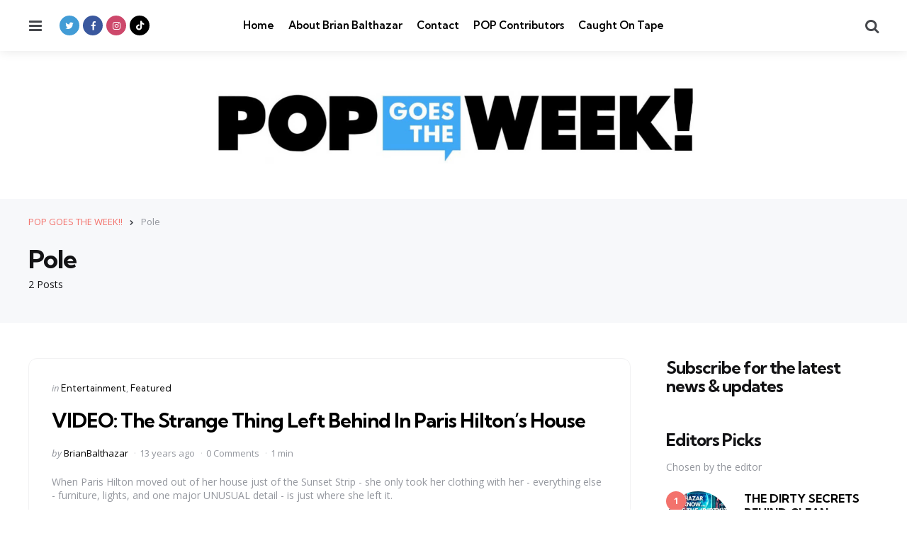

--- FILE ---
content_type: text/html; charset=UTF-8
request_url: https://popgoestheweek.com/tag/pole/
body_size: 11513
content:
<!DOCTYPE html>
<html dir="ltr" lang="en-US" prefix="og: https://ogp.me/ns#">
<head>
<meta charset="UTF-8">
<meta name="viewport" content="width=device-width, initial-scale=1.0">
<link rel="profile" href="http://gmpg.org/xfn/11">

<title>Pole - POP GOES THE WEEK!!</title>
	<style>img:is([sizes="auto" i], [sizes^="auto," i]) { contain-intrinsic-size: 3000px 1500px }</style>
	
		<!-- All in One SEO 4.9.1.1 - aioseo.com -->
	<meta name="robots" content="max-image-preview:large" />
	<link rel="canonical" href="https://popgoestheweek.com/tag/pole/" />
	<meta name="generator" content="All in One SEO (AIOSEO) 4.9.1.1" />
		<script type="application/ld+json" class="aioseo-schema">
			{"@context":"https:\/\/schema.org","@graph":[{"@type":"BreadcrumbList","@id":"https:\/\/popgoestheweek.com\/tag\/pole\/#breadcrumblist","itemListElement":[{"@type":"ListItem","@id":"https:\/\/popgoestheweek.com#listItem","position":1,"name":"Home","item":"https:\/\/popgoestheweek.com","nextItem":{"@type":"ListItem","@id":"https:\/\/popgoestheweek.com\/tag\/pole\/#listItem","name":"Pole"}},{"@type":"ListItem","@id":"https:\/\/popgoestheweek.com\/tag\/pole\/#listItem","position":2,"name":"Pole","previousItem":{"@type":"ListItem","@id":"https:\/\/popgoestheweek.com#listItem","name":"Home"}}]},{"@type":"CollectionPage","@id":"https:\/\/popgoestheweek.com\/tag\/pole\/#collectionpage","url":"https:\/\/popgoestheweek.com\/tag\/pole\/","name":"Pole - POP GOES THE WEEK!!","inLanguage":"en-US","isPartOf":{"@id":"https:\/\/popgoestheweek.com\/#website"},"breadcrumb":{"@id":"https:\/\/popgoestheweek.com\/tag\/pole\/#breadcrumblist"}},{"@type":"Organization","@id":"https:\/\/popgoestheweek.com\/#organization","name":"POP GOES THE WEEK!!","description":"POP Culture, Commentary, Trends and What's Viral Today","url":"https:\/\/popgoestheweek.com\/","logo":{"@type":"ImageObject","url":"https:\/\/popgoestheweek.com\/wp-content\/uploads\/2023\/01\/cropped-cropped-cropped-POP-Banner-Biggest-scaled-1.jpg","@id":"https:\/\/popgoestheweek.com\/tag\/pole\/#organizationLogo","width":2271,"height":355},"image":{"@id":"https:\/\/popgoestheweek.com\/tag\/pole\/#organizationLogo"}},{"@type":"WebSite","@id":"https:\/\/popgoestheweek.com\/#website","url":"https:\/\/popgoestheweek.com\/","name":"POP GOES THE WEEK!!","description":"POP Culture, Commentary, Trends and What's Viral Today","inLanguage":"en-US","publisher":{"@id":"https:\/\/popgoestheweek.com\/#organization"}}]}
		</script>
		<!-- All in One SEO -->

<link rel='dns-prefetch' href='//secure.gravatar.com' />
<link rel='dns-prefetch' href='//stats.wp.com' />
<link rel='dns-prefetch' href='//fonts.googleapis.com' />
<link rel='dns-prefetch' href='//v0.wordpress.com' />
<link rel="alternate" type="application/rss+xml" title="POP GOES THE WEEK!! &raquo; Feed" href="https://popgoestheweek.com/feed/" />
<link rel="alternate" type="application/rss+xml" title="POP GOES THE WEEK!! &raquo; Comments Feed" href="https://popgoestheweek.com/comments/feed/" />
<link rel="alternate" type="application/rss+xml" title="POP GOES THE WEEK!! &raquo; Pole Tag Feed" href="https://popgoestheweek.com/tag/pole/feed/" />
<script type="text/javascript">
/* <![CDATA[ */
window._wpemojiSettings = {"baseUrl":"https:\/\/s.w.org\/images\/core\/emoji\/16.0.1\/72x72\/","ext":".png","svgUrl":"https:\/\/s.w.org\/images\/core\/emoji\/16.0.1\/svg\/","svgExt":".svg","source":{"concatemoji":"https:\/\/popgoestheweek.com\/wp-includes\/js\/wp-emoji-release.min.js?ver=6.8.3"}};
/*! This file is auto-generated */
!function(s,n){var o,i,e;function c(e){try{var t={supportTests:e,timestamp:(new Date).valueOf()};sessionStorage.setItem(o,JSON.stringify(t))}catch(e){}}function p(e,t,n){e.clearRect(0,0,e.canvas.width,e.canvas.height),e.fillText(t,0,0);var t=new Uint32Array(e.getImageData(0,0,e.canvas.width,e.canvas.height).data),a=(e.clearRect(0,0,e.canvas.width,e.canvas.height),e.fillText(n,0,0),new Uint32Array(e.getImageData(0,0,e.canvas.width,e.canvas.height).data));return t.every(function(e,t){return e===a[t]})}function u(e,t){e.clearRect(0,0,e.canvas.width,e.canvas.height),e.fillText(t,0,0);for(var n=e.getImageData(16,16,1,1),a=0;a<n.data.length;a++)if(0!==n.data[a])return!1;return!0}function f(e,t,n,a){switch(t){case"flag":return n(e,"\ud83c\udff3\ufe0f\u200d\u26a7\ufe0f","\ud83c\udff3\ufe0f\u200b\u26a7\ufe0f")?!1:!n(e,"\ud83c\udde8\ud83c\uddf6","\ud83c\udde8\u200b\ud83c\uddf6")&&!n(e,"\ud83c\udff4\udb40\udc67\udb40\udc62\udb40\udc65\udb40\udc6e\udb40\udc67\udb40\udc7f","\ud83c\udff4\u200b\udb40\udc67\u200b\udb40\udc62\u200b\udb40\udc65\u200b\udb40\udc6e\u200b\udb40\udc67\u200b\udb40\udc7f");case"emoji":return!a(e,"\ud83e\udedf")}return!1}function g(e,t,n,a){var r="undefined"!=typeof WorkerGlobalScope&&self instanceof WorkerGlobalScope?new OffscreenCanvas(300,150):s.createElement("canvas"),o=r.getContext("2d",{willReadFrequently:!0}),i=(o.textBaseline="top",o.font="600 32px Arial",{});return e.forEach(function(e){i[e]=t(o,e,n,a)}),i}function t(e){var t=s.createElement("script");t.src=e,t.defer=!0,s.head.appendChild(t)}"undefined"!=typeof Promise&&(o="wpEmojiSettingsSupports",i=["flag","emoji"],n.supports={everything:!0,everythingExceptFlag:!0},e=new Promise(function(e){s.addEventListener("DOMContentLoaded",e,{once:!0})}),new Promise(function(t){var n=function(){try{var e=JSON.parse(sessionStorage.getItem(o));if("object"==typeof e&&"number"==typeof e.timestamp&&(new Date).valueOf()<e.timestamp+604800&&"object"==typeof e.supportTests)return e.supportTests}catch(e){}return null}();if(!n){if("undefined"!=typeof Worker&&"undefined"!=typeof OffscreenCanvas&&"undefined"!=typeof URL&&URL.createObjectURL&&"undefined"!=typeof Blob)try{var e="postMessage("+g.toString()+"("+[JSON.stringify(i),f.toString(),p.toString(),u.toString()].join(",")+"));",a=new Blob([e],{type:"text/javascript"}),r=new Worker(URL.createObjectURL(a),{name:"wpTestEmojiSupports"});return void(r.onmessage=function(e){c(n=e.data),r.terminate(),t(n)})}catch(e){}c(n=g(i,f,p,u))}t(n)}).then(function(e){for(var t in e)n.supports[t]=e[t],n.supports.everything=n.supports.everything&&n.supports[t],"flag"!==t&&(n.supports.everythingExceptFlag=n.supports.everythingExceptFlag&&n.supports[t]);n.supports.everythingExceptFlag=n.supports.everythingExceptFlag&&!n.supports.flag,n.DOMReady=!1,n.readyCallback=function(){n.DOMReady=!0}}).then(function(){return e}).then(function(){var e;n.supports.everything||(n.readyCallback(),(e=n.source||{}).concatemoji?t(e.concatemoji):e.wpemoji&&e.twemoji&&(t(e.twemoji),t(e.wpemoji)))}))}((window,document),window._wpemojiSettings);
/* ]]> */
</script>
<style id='wp-emoji-styles-inline-css' type='text/css'>

	img.wp-smiley, img.emoji {
		display: inline !important;
		border: none !important;
		box-shadow: none !important;
		height: 1em !important;
		width: 1em !important;
		margin: 0 0.07em !important;
		vertical-align: -0.1em !important;
		background: none !important;
		padding: 0 !important;
	}
</style>
<link rel='stylesheet' id='wp-block-library-css' href='https://popgoestheweek.com/wp-includes/css/dist/block-library/style.min.css?ver=6.8.3' type='text/css' media='all' />
<style id='wp-block-library-theme-inline-css' type='text/css'>
.wp-block-audio :where(figcaption){color:#555;font-size:13px;text-align:center}.is-dark-theme .wp-block-audio :where(figcaption){color:#ffffffa6}.wp-block-audio{margin:0 0 1em}.wp-block-code{border:1px solid #ccc;border-radius:4px;font-family:Menlo,Consolas,monaco,monospace;padding:.8em 1em}.wp-block-embed :where(figcaption){color:#555;font-size:13px;text-align:center}.is-dark-theme .wp-block-embed :where(figcaption){color:#ffffffa6}.wp-block-embed{margin:0 0 1em}.blocks-gallery-caption{color:#555;font-size:13px;text-align:center}.is-dark-theme .blocks-gallery-caption{color:#ffffffa6}:root :where(.wp-block-image figcaption){color:#555;font-size:13px;text-align:center}.is-dark-theme :root :where(.wp-block-image figcaption){color:#ffffffa6}.wp-block-image{margin:0 0 1em}.wp-block-pullquote{border-bottom:4px solid;border-top:4px solid;color:currentColor;margin-bottom:1.75em}.wp-block-pullquote cite,.wp-block-pullquote footer,.wp-block-pullquote__citation{color:currentColor;font-size:.8125em;font-style:normal;text-transform:uppercase}.wp-block-quote{border-left:.25em solid;margin:0 0 1.75em;padding-left:1em}.wp-block-quote cite,.wp-block-quote footer{color:currentColor;font-size:.8125em;font-style:normal;position:relative}.wp-block-quote:where(.has-text-align-right){border-left:none;border-right:.25em solid;padding-left:0;padding-right:1em}.wp-block-quote:where(.has-text-align-center){border:none;padding-left:0}.wp-block-quote.is-large,.wp-block-quote.is-style-large,.wp-block-quote:where(.is-style-plain){border:none}.wp-block-search .wp-block-search__label{font-weight:700}.wp-block-search__button{border:1px solid #ccc;padding:.375em .625em}:where(.wp-block-group.has-background){padding:1.25em 2.375em}.wp-block-separator.has-css-opacity{opacity:.4}.wp-block-separator{border:none;border-bottom:2px solid;margin-left:auto;margin-right:auto}.wp-block-separator.has-alpha-channel-opacity{opacity:1}.wp-block-separator:not(.is-style-wide):not(.is-style-dots){width:100px}.wp-block-separator.has-background:not(.is-style-dots){border-bottom:none;height:1px}.wp-block-separator.has-background:not(.is-style-wide):not(.is-style-dots){height:2px}.wp-block-table{margin:0 0 1em}.wp-block-table td,.wp-block-table th{word-break:normal}.wp-block-table :where(figcaption){color:#555;font-size:13px;text-align:center}.is-dark-theme .wp-block-table :where(figcaption){color:#ffffffa6}.wp-block-video :where(figcaption){color:#555;font-size:13px;text-align:center}.is-dark-theme .wp-block-video :where(figcaption){color:#ffffffa6}.wp-block-video{margin:0 0 1em}:root :where(.wp-block-template-part.has-background){margin-bottom:0;margin-top:0;padding:1.25em 2.375em}
</style>
<style id='classic-theme-styles-inline-css' type='text/css'>
/*! This file is auto-generated */
.wp-block-button__link{color:#fff;background-color:#32373c;border-radius:9999px;box-shadow:none;text-decoration:none;padding:calc(.667em + 2px) calc(1.333em + 2px);font-size:1.125em}.wp-block-file__button{background:#32373c;color:#fff;text-decoration:none}
</style>
<link rel='stylesheet' id='aioseo/css/src/vue/standalone/blocks/table-of-contents/global.scss-css' href='https://popgoestheweek.com/wp-content/plugins/all-in-one-seo-pack/dist/Lite/assets/css/table-of-contents/global.e90f6d47.css?ver=4.9.1.1' type='text/css' media='all' />
<link rel='stylesheet' id='mediaelement-css' href='https://popgoestheweek.com/wp-includes/js/mediaelement/mediaelementplayer-legacy.min.css?ver=4.2.17' type='text/css' media='all' />
<link rel='stylesheet' id='wp-mediaelement-css' href='https://popgoestheweek.com/wp-includes/js/mediaelement/wp-mediaelement.min.css?ver=6.8.3' type='text/css' media='all' />
<style id='jetpack-sharing-buttons-style-inline-css' type='text/css'>
.jetpack-sharing-buttons__services-list{display:flex;flex-direction:row;flex-wrap:wrap;gap:0;list-style-type:none;margin:5px;padding:0}.jetpack-sharing-buttons__services-list.has-small-icon-size{font-size:12px}.jetpack-sharing-buttons__services-list.has-normal-icon-size{font-size:16px}.jetpack-sharing-buttons__services-list.has-large-icon-size{font-size:24px}.jetpack-sharing-buttons__services-list.has-huge-icon-size{font-size:36px}@media print{.jetpack-sharing-buttons__services-list{display:none!important}}.editor-styles-wrapper .wp-block-jetpack-sharing-buttons{gap:0;padding-inline-start:0}ul.jetpack-sharing-buttons__services-list.has-background{padding:1.25em 2.375em}
</style>
<style id='global-styles-inline-css' type='text/css'>
:root{--wp--preset--aspect-ratio--square: 1;--wp--preset--aspect-ratio--4-3: 4/3;--wp--preset--aspect-ratio--3-4: 3/4;--wp--preset--aspect-ratio--3-2: 3/2;--wp--preset--aspect-ratio--2-3: 2/3;--wp--preset--aspect-ratio--16-9: 16/9;--wp--preset--aspect-ratio--9-16: 9/16;--wp--preset--color--black: #000000;--wp--preset--color--cyan-bluish-gray: #abb8c3;--wp--preset--color--white: #ffffff;--wp--preset--color--pale-pink: #f78da7;--wp--preset--color--vivid-red: #cf2e2e;--wp--preset--color--luminous-vivid-orange: #ff6900;--wp--preset--color--luminous-vivid-amber: #fcb900;--wp--preset--color--light-green-cyan: #7bdcb5;--wp--preset--color--vivid-green-cyan: #00d084;--wp--preset--color--pale-cyan-blue: #8ed1fc;--wp--preset--color--vivid-cyan-blue: #0693e3;--wp--preset--color--vivid-purple: #9b51e0;--wp--preset--color--primary-theme-color: #F3726c;--wp--preset--color--secondary-theme-color: #3295b4;--wp--preset--color--tertiary-theme-color: #a6d6c0;--wp--preset--color--quaternary-theme-color: #00677b;--wp--preset--color--quinary-theme-color: #cb1c68;--wp--preset--color--very-dark-grey: #131315;--wp--preset--color--dark-grey: #45464b;--wp--preset--color--medium-grey: #94979e;--wp--preset--color--light-grey: #cfd0d2;--wp--preset--color--very-light-grey: #f2f2f3;--wp--preset--gradient--vivid-cyan-blue-to-vivid-purple: linear-gradient(135deg,rgba(6,147,227,1) 0%,rgb(155,81,224) 100%);--wp--preset--gradient--light-green-cyan-to-vivid-green-cyan: linear-gradient(135deg,rgb(122,220,180) 0%,rgb(0,208,130) 100%);--wp--preset--gradient--luminous-vivid-amber-to-luminous-vivid-orange: linear-gradient(135deg,rgba(252,185,0,1) 0%,rgba(255,105,0,1) 100%);--wp--preset--gradient--luminous-vivid-orange-to-vivid-red: linear-gradient(135deg,rgba(255,105,0,1) 0%,rgb(207,46,46) 100%);--wp--preset--gradient--very-light-gray-to-cyan-bluish-gray: linear-gradient(135deg,rgb(238,238,238) 0%,rgb(169,184,195) 100%);--wp--preset--gradient--cool-to-warm-spectrum: linear-gradient(135deg,rgb(74,234,220) 0%,rgb(151,120,209) 20%,rgb(207,42,186) 40%,rgb(238,44,130) 60%,rgb(251,105,98) 80%,rgb(254,248,76) 100%);--wp--preset--gradient--blush-light-purple: linear-gradient(135deg,rgb(255,206,236) 0%,rgb(152,150,240) 100%);--wp--preset--gradient--blush-bordeaux: linear-gradient(135deg,rgb(254,205,165) 0%,rgb(254,45,45) 50%,rgb(107,0,62) 100%);--wp--preset--gradient--luminous-dusk: linear-gradient(135deg,rgb(255,203,112) 0%,rgb(199,81,192) 50%,rgb(65,88,208) 100%);--wp--preset--gradient--pale-ocean: linear-gradient(135deg,rgb(255,245,203) 0%,rgb(182,227,212) 50%,rgb(51,167,181) 100%);--wp--preset--gradient--electric-grass: linear-gradient(135deg,rgb(202,248,128) 0%,rgb(113,206,126) 100%);--wp--preset--gradient--midnight: linear-gradient(135deg,rgb(2,3,129) 0%,rgb(40,116,252) 100%);--wp--preset--font-size--small: 13px;--wp--preset--font-size--medium: 20px;--wp--preset--font-size--large: 36px;--wp--preset--font-size--x-large: 42px;--wp--preset--spacing--20: 0.44rem;--wp--preset--spacing--30: 0.67rem;--wp--preset--spacing--40: 1rem;--wp--preset--spacing--50: 1.5rem;--wp--preset--spacing--60: 2.25rem;--wp--preset--spacing--70: 3.38rem;--wp--preset--spacing--80: 5.06rem;--wp--preset--shadow--natural: 6px 6px 9px rgba(0, 0, 0, 0.2);--wp--preset--shadow--deep: 12px 12px 50px rgba(0, 0, 0, 0.4);--wp--preset--shadow--sharp: 6px 6px 0px rgba(0, 0, 0, 0.2);--wp--preset--shadow--outlined: 6px 6px 0px -3px rgba(255, 255, 255, 1), 6px 6px rgba(0, 0, 0, 1);--wp--preset--shadow--crisp: 6px 6px 0px rgba(0, 0, 0, 1);}:where(.is-layout-flex){gap: 0.5em;}:where(.is-layout-grid){gap: 0.5em;}body .is-layout-flex{display: flex;}.is-layout-flex{flex-wrap: wrap;align-items: center;}.is-layout-flex > :is(*, div){margin: 0;}body .is-layout-grid{display: grid;}.is-layout-grid > :is(*, div){margin: 0;}:where(.wp-block-columns.is-layout-flex){gap: 2em;}:where(.wp-block-columns.is-layout-grid){gap: 2em;}:where(.wp-block-post-template.is-layout-flex){gap: 1.25em;}:where(.wp-block-post-template.is-layout-grid){gap: 1.25em;}.has-black-color{color: var(--wp--preset--color--black) !important;}.has-cyan-bluish-gray-color{color: var(--wp--preset--color--cyan-bluish-gray) !important;}.has-white-color{color: var(--wp--preset--color--white) !important;}.has-pale-pink-color{color: var(--wp--preset--color--pale-pink) !important;}.has-vivid-red-color{color: var(--wp--preset--color--vivid-red) !important;}.has-luminous-vivid-orange-color{color: var(--wp--preset--color--luminous-vivid-orange) !important;}.has-luminous-vivid-amber-color{color: var(--wp--preset--color--luminous-vivid-amber) !important;}.has-light-green-cyan-color{color: var(--wp--preset--color--light-green-cyan) !important;}.has-vivid-green-cyan-color{color: var(--wp--preset--color--vivid-green-cyan) !important;}.has-pale-cyan-blue-color{color: var(--wp--preset--color--pale-cyan-blue) !important;}.has-vivid-cyan-blue-color{color: var(--wp--preset--color--vivid-cyan-blue) !important;}.has-vivid-purple-color{color: var(--wp--preset--color--vivid-purple) !important;}.has-black-background-color{background-color: var(--wp--preset--color--black) !important;}.has-cyan-bluish-gray-background-color{background-color: var(--wp--preset--color--cyan-bluish-gray) !important;}.has-white-background-color{background-color: var(--wp--preset--color--white) !important;}.has-pale-pink-background-color{background-color: var(--wp--preset--color--pale-pink) !important;}.has-vivid-red-background-color{background-color: var(--wp--preset--color--vivid-red) !important;}.has-luminous-vivid-orange-background-color{background-color: var(--wp--preset--color--luminous-vivid-orange) !important;}.has-luminous-vivid-amber-background-color{background-color: var(--wp--preset--color--luminous-vivid-amber) !important;}.has-light-green-cyan-background-color{background-color: var(--wp--preset--color--light-green-cyan) !important;}.has-vivid-green-cyan-background-color{background-color: var(--wp--preset--color--vivid-green-cyan) !important;}.has-pale-cyan-blue-background-color{background-color: var(--wp--preset--color--pale-cyan-blue) !important;}.has-vivid-cyan-blue-background-color{background-color: var(--wp--preset--color--vivid-cyan-blue) !important;}.has-vivid-purple-background-color{background-color: var(--wp--preset--color--vivid-purple) !important;}.has-black-border-color{border-color: var(--wp--preset--color--black) !important;}.has-cyan-bluish-gray-border-color{border-color: var(--wp--preset--color--cyan-bluish-gray) !important;}.has-white-border-color{border-color: var(--wp--preset--color--white) !important;}.has-pale-pink-border-color{border-color: var(--wp--preset--color--pale-pink) !important;}.has-vivid-red-border-color{border-color: var(--wp--preset--color--vivid-red) !important;}.has-luminous-vivid-orange-border-color{border-color: var(--wp--preset--color--luminous-vivid-orange) !important;}.has-luminous-vivid-amber-border-color{border-color: var(--wp--preset--color--luminous-vivid-amber) !important;}.has-light-green-cyan-border-color{border-color: var(--wp--preset--color--light-green-cyan) !important;}.has-vivid-green-cyan-border-color{border-color: var(--wp--preset--color--vivid-green-cyan) !important;}.has-pale-cyan-blue-border-color{border-color: var(--wp--preset--color--pale-cyan-blue) !important;}.has-vivid-cyan-blue-border-color{border-color: var(--wp--preset--color--vivid-cyan-blue) !important;}.has-vivid-purple-border-color{border-color: var(--wp--preset--color--vivid-purple) !important;}.has-vivid-cyan-blue-to-vivid-purple-gradient-background{background: var(--wp--preset--gradient--vivid-cyan-blue-to-vivid-purple) !important;}.has-light-green-cyan-to-vivid-green-cyan-gradient-background{background: var(--wp--preset--gradient--light-green-cyan-to-vivid-green-cyan) !important;}.has-luminous-vivid-amber-to-luminous-vivid-orange-gradient-background{background: var(--wp--preset--gradient--luminous-vivid-amber-to-luminous-vivid-orange) !important;}.has-luminous-vivid-orange-to-vivid-red-gradient-background{background: var(--wp--preset--gradient--luminous-vivid-orange-to-vivid-red) !important;}.has-very-light-gray-to-cyan-bluish-gray-gradient-background{background: var(--wp--preset--gradient--very-light-gray-to-cyan-bluish-gray) !important;}.has-cool-to-warm-spectrum-gradient-background{background: var(--wp--preset--gradient--cool-to-warm-spectrum) !important;}.has-blush-light-purple-gradient-background{background: var(--wp--preset--gradient--blush-light-purple) !important;}.has-blush-bordeaux-gradient-background{background: var(--wp--preset--gradient--blush-bordeaux) !important;}.has-luminous-dusk-gradient-background{background: var(--wp--preset--gradient--luminous-dusk) !important;}.has-pale-ocean-gradient-background{background: var(--wp--preset--gradient--pale-ocean) !important;}.has-electric-grass-gradient-background{background: var(--wp--preset--gradient--electric-grass) !important;}.has-midnight-gradient-background{background: var(--wp--preset--gradient--midnight) !important;}.has-small-font-size{font-size: var(--wp--preset--font-size--small) !important;}.has-medium-font-size{font-size: var(--wp--preset--font-size--medium) !important;}.has-large-font-size{font-size: var(--wp--preset--font-size--large) !important;}.has-x-large-font-size{font-size: var(--wp--preset--font-size--x-large) !important;}
:where(.wp-block-post-template.is-layout-flex){gap: 1.25em;}:where(.wp-block-post-template.is-layout-grid){gap: 1.25em;}
:where(.wp-block-columns.is-layout-flex){gap: 2em;}:where(.wp-block-columns.is-layout-grid){gap: 2em;}
:root :where(.wp-block-pullquote){font-size: 1.5em;line-height: 1.6;}
</style>
<link rel='stylesheet' id='contact-form-7-css' href='https://popgoestheweek.com/wp-content/plugins/contact-form-7/includes/css/styles.css?ver=6.1.4' type='text/css' media='all' />
<link rel='stylesheet' id='tfm-social-icons-css' href='https://popgoestheweek.com/wp-content/plugins/tfm-social-plugin/css/fontello/css/fontello.css' type='text/css' media='all' />
<link rel='stylesheet' id='tfm-social-styles-css' href='https://popgoestheweek.com/wp-content/plugins/tfm-social-plugin/css/style.css?ver=1.0.0' type='text/css' media='all' />
<link rel='stylesheet' id='wp-components-css' href='https://popgoestheweek.com/wp-includes/css/dist/components/style.min.css?ver=6.8.3' type='text/css' media='all' />
<link rel='stylesheet' id='godaddy-styles-css' href='https://popgoestheweek.com/wp-content/mu-plugins/vendor/wpex/godaddy-launch/includes/Dependencies/GoDaddy/Styles/build/latest.css?ver=2.0.2' type='text/css' media='all' />
<link rel='stylesheet' id='normalize-css' href='https://popgoestheweek.com/wp-content/themes/mura/css/normalize.css?ver=1.0.0' type='text/css' media='all' />
<link rel='stylesheet' id='fontello-css' href='https://popgoestheweek.com/wp-content/themes/mura/css/fontello/css/fontello.css' type='text/css' media='all' />
<link rel='stylesheet' id='mura-google-font-kumbh-css' href='https://fonts.googleapis.com/css2?family=Kumbh+Sans%3Awght%40300%3B400%3B600%3B700&#038;display=swap&#038;ver=1.0.0' type='text/css' media='all' />
<link rel='stylesheet' id='mura-google-font-opensans-css' href='https://fonts.googleapis.com/css2?family=Open+Sans%3Aital%2Cwght%400%2C400%3B0%2C600%3B0%2C700%3B1%2C400%3B1%2C700&#038;display=swap&#038;ver=1.0.0' type='text/css' media='all' />
<link rel='stylesheet' id='mura-core-style-css' href='https://popgoestheweek.com/wp-content/themes/mura/style.css?ver=1.0' type='text/css' media='all' />
<link rel='stylesheet' id='mura-theme-style-css' href='https://popgoestheweek.com/wp-content/themes/mura/css/mura.css?ver=1.2.0' type='text/css' media='all' />
<link rel='stylesheet' id='mura-gutenberg-css' href='https://popgoestheweek.com/wp-content/themes/mura/css/gutenberg.css?ver=1.0.0' type='text/css' media='all' />
<link rel='stylesheet' id='login-with-ajax-css' href='https://popgoestheweek.com/wp-content/plugins/login-with-ajax/templates/widget.css?ver=4.5.1' type='text/css' media='all' />
<link rel='stylesheet' id='mura-child-style-css' href='https://popgoestheweek.com/wp-content/themes/mura-child/style.css' type='text/css' media='all' />
<script type="text/javascript" src="https://popgoestheweek.com/wp-includes/js/jquery/jquery.min.js?ver=3.7.1" id="jquery-core-js"></script>
<script type="text/javascript" src="https://popgoestheweek.com/wp-includes/js/jquery/jquery-migrate.min.js?ver=3.4.1" id="jquery-migrate-js"></script>
<script type="text/javascript" src="https://popgoestheweek.com/wp-content/themes/mura/js/main.js?ver=1.0.0" id="mura-main-js"></script>
<script type="text/javascript" id="login-with-ajax-js-extra">
/* <![CDATA[ */
var LWA = {"ajaxurl":"https:\/\/popgoestheweek.com\/wp-admin\/admin-ajax.php","off":""};
/* ]]> */
</script>
<script type="text/javascript" src="https://popgoestheweek.com/wp-content/plugins/login-with-ajax/templates/login-with-ajax.legacy.min.js?ver=4.5.1" id="login-with-ajax-js"></script>
<script type="text/javascript" src="https://popgoestheweek.com/wp-content/plugins/login-with-ajax/ajaxify/ajaxify.min.js?ver=4.5.1" id="login-with-ajax-ajaxify-js"></script>
<link rel="https://api.w.org/" href="https://popgoestheweek.com/wp-json/" /><link rel="alternate" title="JSON" type="application/json" href="https://popgoestheweek.com/wp-json/wp/v2/tags/6110" /><link rel="EditURI" type="application/rsd+xml" title="RSD" href="https://popgoestheweek.com/xmlrpc.php?rsd" />
<meta name="generator" content="WordPress 6.8.3" />

	<style>img#wpstats{display:none}</style>
		<style type="text/css" id="mura-custom-css-vars">
:root {
--single-hero-background:#f7f8fa;
--widget-highlight-background:#f7f8fa;
--logo-font-size:20px;
--custom-logo-width-mobile:400px;
--custom-logo-width-small-mobile:300px;
--input-border-radius:100px;
--button-border-radius:100px;
--post-thumbnail-border-radius:12px;
}
</style>
<style type="text/css" id="mura-widget-css">#mc4wp_form_widget-2{ background:#f7f8fa; border:0; padding: var(--post-inner-elements-margin);}</style>
<style type="text/css" id="mura-custom-slug-css">.entry-meta a.cat-link-525 { color:#3295b4 !important; } .widget a.tag-link-525, .sub-categories a.cat-link-525 { background:#3295b4 !important; color: #ffffff }.entry-meta a.cat-link-704 { color:#3295b4 !important; } .widget a.tag-link-704, .sub-categories a.cat-link-704 { background:#3295b4 !important; color: #ffffff }</style>
<link rel="icon" href="https://popgoestheweek.com/wp-content/uploads/2023/01/cropped-POPGOESTHEWEEK-SQUARE-copy-32x32.png" sizes="32x32" />
<link rel="icon" href="https://popgoestheweek.com/wp-content/uploads/2023/01/cropped-POPGOESTHEWEEK-SQUARE-copy-192x192.png" sizes="192x192" />
<link rel="apple-touch-icon" href="https://popgoestheweek.com/wp-content/uploads/2023/01/cropped-POPGOESTHEWEEK-SQUARE-copy-180x180.png" />
<meta name="msapplication-TileImage" content="https://popgoestheweek.com/wp-content/uploads/2023/01/cropped-POPGOESTHEWEEK-SQUARE-copy-270x270.png" />
</head>

<body class="archive tag tag-pole tag-6110 wp-custom-logo wp-embed-responsive wp-theme-mura wp-child-theme-mura-child has-sidebar has-sticky-nav has-sticky-nav-mobile has-logo-below-nav has-backtotop has-tfm-breadcrumbs">
	
	<!-- toggle sidebar overlay -->
	<div class="body-fade menu-overlay"></div>
	<div class="body-fade search-overlay"></div>

	
	<header id="site-header" class="site-header logo-below-nav sticky-nav sticky-mobile-nav has-toggle-menu has-toggle-search has-primary-nav has-tfm-social-icons">

		<div class="mobile-header">

			<div class="header-section header-left">

			<div class="toggle toggle-menu mobile-toggle"><span><i class="icon-menu-1"></i></span><span class="screen-reader-text">Menu</span></div>
			</div>

			<div class="site-logo faux-heading"><a href="https://popgoestheweek.com" rel="home"><img src="https://popgoestheweek.com/wp-content/uploads/2023/01/cropped-cropped-POP-Banner-Biggest-scaled-1.jpg" alt="POP GOES THE WEEK!!" class="custom-logo" width="700" /></a></div>
			<div class="header-section header-right">

			<div class="toggle toggle-search mobile-toggle"><span><i class="icon-search"></i></span><span class="screen-reader-text">Search</span></div>
			</div>

		</div>

		<div class="header-layout-wrapper">

			
		<div class="header-section header-left">

		    <div class="toggle toggle-menu"><span><i class="icon-menu-1"></i></span><span class="screen-reader-text">Menu</span></div>
		    
		    <div class="tfm-social-icons-wrapper header-social"><ul class="tfm-social-icons icon-background brand has-round-icons"><li class="tfm-social-icon twitter"><a href="https://twitter.com/brianbalthazar" class="tfm-social-url twitter" target="_blank"><span><i class="icon-twitter"></i></span><span class="tfm-social-name"></span></a></li><li class="tfm-social-icon facebook"><a href="https://www.facebook.com/BrianBalthazarFanPage/" class="tfm-social-url facebook" target="_blank"><span><i class="icon-facebook"></i></span><span class="tfm-social-name"></span></a></li><li class="tfm-social-icon instagram"><a href="https://www.instagram.com/brianbalthazar/?hl=en" class="tfm-social-url instagram" target="_blank"><span><i class="icon-instagram"></i></span><span class="tfm-social-name"></span></a></li><li class="tfm-social-icon tiktok"><a href="https://www.tiktok.com/@brianbalthazar" class="tfm-social-url tiktok" target="_blank"><span><i class="icon-tiktok"></i></span><span class="tfm-social-name"></span></a></li></ul></div>
		</div>

		    
		    <div class="primary-menu-container">

		    <nav class="primary-menu-wrapper"><ul id="primary-menu" class="primary-menu"><li id="menu-item-35715" class="menu-item menu-item-type-custom menu-item-object-custom menu-item-home menu-item-35715"><a href="https://popgoestheweek.com/">Home</a></li>
<li id="menu-item-35449" class="menu-item menu-item-type-post_type menu-item-object-page menu-item-35449"><a href="https://popgoestheweek.com/about/">About Brian Balthazar</a></li>
<li id="menu-item-35443" class="menu-item menu-item-type-post_type menu-item-object-page menu-item-35443"><a href="https://popgoestheweek.com/contact/">Contact</a></li>
<li id="menu-item-37509" class="menu-item menu-item-type-post_type menu-item-object-page menu-item-37509"><a href="https://popgoestheweek.com/pop-contributors/">POP Contributors</a></li>
<li id="menu-item-82787" class="menu-item menu-item-type-taxonomy menu-item-object-category menu-item-82787"><a href="https://popgoestheweek.com/category/caught-on-tape/">Caught On Tape</a></li>
</ul></nav>
		    </div>

		    
	    <div class="header-section header-right">

		    
		    <div class="toggle toggle-search"><span><i class="icon-search"></i></span><span class="screen-reader-text">Search</span></div>
		    
		    
		</div>
		</div>

	</header>

	
		<div class="lbn-site-title-wrapper">

			<div class="site-logo faux-heading"><a href="https://popgoestheweek.com" rel="home"><img src="https://popgoestheweek.com/wp-content/uploads/2023/01/cropped-cropped-cropped-POP-Banner-Biggest-scaled-1.jpg" alt="POP GOES THE WEEK!!" class="custom-logo" width="700" /></a><span class="screen-reader-text">POP GOES THE WEEK!!</span></div>
		</div>

	
	
<aside id="toggle-search-sidebar" class="toggle-sidebar sidebar site-search" aria-label="Search Sidebar">
	<div class="toggle-sidebar-header">
		<div class="close-menu"><span><i class="icon-cancel"></i></span><span class="close">close</span></div>
	</div>

		

<form role="search" method="get" class="search-form" action="https://popgoestheweek.com/">
	<label for="search-form-693b5bdb94354">
		<span class="screen-reader-text">Search for:</span>
	</label>
	<input type="search" id="search-form-693b5bdb94354" class="search-field" placeholder="Search..." value="" name="s" />
	<button type="submit" class="search-submit"><i class="icon-search"></i><span class="screen-reader-text">Search</span></button>
</form>
		
	</aside>

	<div class="tfm-breadcrumbs navxt"><div class="tfm-breadcrumbs-inner"><span property="itemListElement" typeof="ListItem"><a property="item" typeof="WebPage" title="Go to POP GOES THE WEEK!!." href="https://popgoestheweek.com" class="home" ><span property="name">POP GOES THE WEEK!!</span></a><meta property="position" content="1"></span> &gt; <span property="itemListElement" typeof="ListItem"><span property="name" class="archive taxonomy post_tag current-item">Pole</span><meta property="url" content="https://popgoestheweek.com/tag/pole/"><meta property="position" content="2"></span></div></div>


<header class="archive-header"><div class="archive-header-inner"><div class="archive-description-wrap"><span class="archive-subtitle post-count entry-meta">2 Posts</span><h1 class="archive-title"><span>Pole</span></h1></div></div></header>
<aside id="toggle-sidebar" class="mobile-navigation toggle-sidebar sidebar sidebar-2" aria-label="Blog Sidebar">
	<div class="toggle-sidebar-header">
		<div class="site-logo faux-heading"><a href="https://popgoestheweek.com" rel="home"><img src="https://popgoestheweek.com/wp-content/uploads/2023/01/cropped-cropped-cropped-POP-Banner-Biggest-scaled-1.jpg" alt="POP GOES THE WEEK!!" class="custom-logo" width="90" /></a><span class="screen-reader-text">POP GOES THE WEEK!!</span></div>		<div class="close-menu"><span><i class="icon-cancel"></i></span><span class="close">close</span></div>
	</div>

		<nav class="primary-nav-sidebar-wrapper"><ul id="primary-nav-sidebar" class="primary-nav-sidebar"><li class="menu-item menu-item-type-custom menu-item-object-custom menu-item-home menu-item-35715"><a href="https://popgoestheweek.com/">Home</a><span class="expand"></span></li>
<li class="menu-item menu-item-type-post_type menu-item-object-page menu-item-35449"><a href="https://popgoestheweek.com/about/">About Brian Balthazar</a><span class="expand"></span></li>
<li class="menu-item menu-item-type-post_type menu-item-object-page menu-item-35443"><a href="https://popgoestheweek.com/contact/">Contact</a><span class="expand"></span></li>
<li class="menu-item menu-item-type-post_type menu-item-object-page menu-item-37509"><a href="https://popgoestheweek.com/pop-contributors/">POP Contributors</a><span class="expand"></span></li>
<li class="menu-item menu-item-type-taxonomy menu-item-object-category menu-item-82787"><a href="https://popgoestheweek.com/category/caught-on-tape/">Caught On Tape</a><span class="expand"></span></li>
</ul></nav><section id="tfm_posts_widget-2" class="widget tfm_posts_widget"><ul class="list list-style-list has-post-thumbnails has-date round-thumbnails recent-posts">
				
				<li class="widget-entry has-post-media has-post-thumbnail  thumbnail-uncropped meta-items-1 default">

					
						<div class="post-thumbnail">
							<a href="https://popgoestheweek.com/2025/03/the-dirty-secrets-behind-clean-dishes-wait-what/">
								<img width="150" height="150" src="https://popgoestheweek.com/wp-content/uploads/2024/01/HOW-TO-LOAD-YouTube-Thumbnail-150x150.jpg" class="attachment-thumbnail size-thumbnail wp-post-image" alt="" decoding="async" />							</a>
						</div>

					
						<div class="entry-header">

	    		
	    		<a href="https://popgoestheweek.com/2025/03/the-dirty-secrets-behind-clean-dishes-wait-what/" rel="bookmark" class="entry-title-link">THE DIRTY SECRETS BEHIND CLEAN DISHES&#8230; WAIT, WHAT?</a>
	    		
	    			
	    		<div class="entry-meta after-title meta-items-1">

	    			<ul class="after-title-meta">

	    				
	    				
	    				
							<li class="entry-meta-date">
								
								<time datetime="2025-03-24">

									
										9 months ago
									
								</time>
								
							</li>

						
						
						
					</ul>
					
				</div>

			
				
			
				</div>

			
			
	    	</li>

	        
				
				<li class="widget-entry has-post-media has-post-thumbnail  thumbnail-uncropped meta-items-1 default">

					
						<div class="post-thumbnail">
							<a href="https://popgoestheweek.com/2025/03/this-judi-dench-interview-clip-has-me-in-stitches/">
								<img width="150" height="150" src="https://popgoestheweek.com/wp-content/uploads/2023/01/Dench-2-150x150.jpg" class="attachment-thumbnail size-thumbnail wp-post-image" alt="" decoding="async" />							</a>
						</div>

					
						<div class="entry-header">

	    		
	    		<a href="https://popgoestheweek.com/2025/03/this-judi-dench-interview-clip-has-me-in-stitches/" rel="bookmark" class="entry-title-link">This Judi Dench Interview Clip Has Me in Stitches</a>
	    		
	    			
	    		<div class="entry-meta after-title meta-items-1">

	    			<ul class="after-title-meta">

	    				
	    				
	    				
							<li class="entry-meta-date">
								
								<time datetime="2025-03-01">

									
										10 months ago
									
								</time>
								
							</li>

						
						
						
					</ul>
					
				</div>

			
				
			
				</div>

			
			
	    	</li>

	        
				
				<li class="widget-entry has-post-media has-post-thumbnail  thumbnail-uncropped meta-items-1 default">

					
						<div class="post-thumbnail">
							<a href="https://popgoestheweek.com/2022/09/what-drama-darling-does-the-outrageous-buzz-around-dont-worry-darling-help-or-hurt/">
								<img width="150" height="150" src="https://popgoestheweek.com/wp-content/uploads/2022/09/SMASHORCRASH-2-150x150.png" class="attachment-thumbnail size-thumbnail wp-post-image" alt="" decoding="async" srcset="https://popgoestheweek.com/wp-content/uploads/2022/09/SMASHORCRASH-2-150x150.png 150w, https://popgoestheweek.com/wp-content/uploads/2022/09/SMASHORCRASH-2-80x80.png 80w" sizes="(max-width: 150px) 100vw, 150px" />							</a>
						</div>

					
						<div class="entry-header">

	    		
	    		<a href="https://popgoestheweek.com/2022/09/what-drama-darling-does-the-outrageous-buzz-around-dont-worry-darling-help-or-hurt/" rel="bookmark" class="entry-title-link">What Drama, Darling!</a>
	    		
	    			
	    		<div class="entry-meta after-title meta-items-1">

	    			<ul class="after-title-meta">

	    				
	    				
	    				
							<li class="entry-meta-date">
								
								<time datetime="2022-09-07">

									
										3 years ago
									
								</time>
								
							</li>

						
						
						
					</ul>
					
				</div>

			
				
			
				</div>

			
			
	    	</li>

	        
				
				<li class="widget-entry has-post-media has-post-thumbnail  thumbnail-uncropped meta-items-1 default">

					
						<div class="post-thumbnail">
							<a href="https://popgoestheweek.com/2021/07/check-out-the-viral-foods-trending-now/">
								<img width="150" height="150" src="https://popgoestheweek.com/wp-content/uploads/2021/07/Food-Viral-Brian-Balthazar-1-150x150.jpg" class="attachment-thumbnail size-thumbnail wp-post-image" alt="" decoding="async" srcset="https://popgoestheweek.com/wp-content/uploads/2021/07/Food-Viral-Brian-Balthazar-1-150x150.jpg 150w, https://popgoestheweek.com/wp-content/uploads/2021/07/Food-Viral-Brian-Balthazar-1-80x80.jpg 80w" sizes="(max-width: 150px) 100vw, 150px" />							</a>
						</div>

					
						<div class="entry-header">

	    		
	    		<a href="https://popgoestheweek.com/2021/07/check-out-the-viral-foods-trending-now/" rel="bookmark" class="entry-title-link">Check Out The Viral Foods Trending Now!</a>
	    		
	    			
	    		<div class="entry-meta after-title meta-items-1">

	    			<ul class="after-title-meta">

	    				
	    				
	    				
							<li class="entry-meta-date">
								
								<time datetime="2021-07-05">

									
										4 years ago
									
								</time>
								
							</li>

						
						
						
					</ul>
					
				</div>

			
				
			
				</div>

			
			
	    	</li>

	        </ul></section>		
	</aside>

	<div class="wrap">

		
		<div class="wrap-inner">

		

		<main id="main" class="site-main has-pagination-prev-next">

		
		<div id="primary" class="content-area post-grid cols-2 list-grid">

			
			

<article id="post-27629" class="post-27629 post type-post status-publish format-standard hentry category-entertainment category-featured category-television tag-beams tag-celebrities tag-celebrity tag-dance-pole tag-decorating-style tag-design tag-family-room tag-fashion tag-furniture tag-hgtv tag-home tag-house tag-interior-design tag-living-room tag-load-bearing tag-paris-hilton tag-party-room tag-pole tag-real-estate tag-special tag-stripper tag-supports has-tfm-read-time article has-excerpt has-author has-date has-comment-count has-category-meta thumbnail-wide default">

	

	<div class="formats-key">

		
		
			
			
			
		
	</div>


	<div class="post-inner">

	
	
			<div class="entry-wrapper">
					
		<header class="entry-header">
		

	<div class="formats-key">

		
		
			
			
			
		
	</div>



<div class="entry-meta before-title">

	
		<span class="screen-reader-text">Categories</span>

		<ul class="post-categories-meta"><li class="cat-slug-entertainment cat-id-3"><span class="screen-reader-text">Posted in</span><i dir="ltr">in</i> <a href="https://popgoestheweek.com/category/entertainment/" class="cat-link-3">Entertainment</a></li><li class="cat-slug-featured cat-id-3508"><a href="https://popgoestheweek.com/category/featured/" class="cat-link-3508">Featured</a></li></ul>	
</div>

<h3 class="entry-title"><a href="https://popgoestheweek.com/2012/12/video-the-strange-thing-left-behind-in-paris-hiltons-house/" rel="bookmark">VIDEO: The Strange Thing Left Behind In Paris Hilton&#8217;s House</a></h3>
<div class="entry-meta after-title">

	<ul class="after-title-meta">

		
		
		
			<li class="entry-meta-author">

				<span class="screen-reader-text">Posted by</span><i dir="ltr">by</i> <a href="https://popgoestheweek.com/author/brianbalthazar/">BrianBalthazar</a>

			</li>

			
		
		<li class="entry-meta-date">

			
			<time datetime="2012-12-11">13 years ago</time>

			
		</li>

	
	
	
		<li class="entry-meta-comment-count">

			
			0 Comments
			
		</li>

	
	<li class="entry-meta-read-time">1 min</li>
	</ul>
	
</div>

	</header>
	
	
	<div class="entry-content excerpt">When Paris Hilton moved out of her house just of the Sunset Strip - she only took her clothing with her - everything else - furniture, lights, and one major UNUSUAL detail - is just where she left it.
</div>
		
				</div><!-- .entry-wrapper -->

	
	</div><!-- .post-inner -->

</article>


<article id="post-11637" class="post-11637 post type-post status-publish format-standard hentry category-caught-on-tape category-featured category-funny category-pop-goes-wild tag-animals tag-bbc tag-earth tag-funny tag-ice tag-nature tag-nest tag-penguins tag-polar tag-pole tag-stealing tag-thieves tag-video has-tfm-read-time article has-excerpt has-author has-date has-comment-count has-category-meta thumbnail-wide default">

	

	<div class="formats-key">

		
		
			
			
			
		
	</div>


	<div class="post-inner">

	
	
			<div class="entry-wrapper">
					
		<header class="entry-header">
		

	<div class="formats-key">

		
		
			
			
			
		
	</div>



<div class="entry-meta before-title">

	
		<span class="screen-reader-text">Categories</span>

		<ul class="post-categories-meta"><li class="cat-slug-caught-on-tape cat-id-65"><span class="screen-reader-text">Posted in</span><i dir="ltr">in</i> <a href="https://popgoestheweek.com/category/caught-on-tape/" class="cat-link-65">Caught On Tape</a></li><li class="cat-slug-featured cat-id-3508"><a href="https://popgoestheweek.com/category/featured/" class="cat-link-3508">Featured</a></li></ul>	
</div>

<h3 class="entry-title"><a href="https://popgoestheweek.com/2011/10/hysterical-nature-video-penguin-turns-to-life-of-crime/" rel="bookmark">HYSTERICAL NATURE VIDEO: Penguin Turns To Life of Crime.</a></h3>
<div class="entry-meta after-title">

	<ul class="after-title-meta">

		
		
		
			<li class="entry-meta-author">

				<span class="screen-reader-text">Posted by</span><i dir="ltr">by</i> <a href="https://popgoestheweek.com/author/brianbalthazar/">BrianBalthazar</a>

			</li>

			
		
		<li class="entry-meta-date">

			
			<time datetime="2011-10-17">14 years ago</time>

			
		</li>

	
	
	
		<li class="entry-meta-comment-count">

			
			0 Comments
			
		</li>

	
	<li class="entry-meta-read-time">1 min</li>
	</ul>
	
</div>

	</header>
	
	
	<div class="entry-content excerpt">As male penguins build a nest to attract a female, some penguins, too lazy to do the work, steal from others. Watch as this one guy hobbles back and forth from his neighbor's den, as the other penguin seems completely oblivious, going and finding stones to add to his pile - only to have them taken away each time.</div>
		
				</div><!-- .entry-wrapper -->

	
	</div><!-- .post-inner -->

</article>

		</div>
			</main>
	
<aside id="aside-sidebar" class="aside-sidebar sidebar sidebar-1" aria-label="Sidebar">
		<div class="aside-sticky-container">
			<section id="mc4wp_form_widget-1" class="widget widget_mc4wp_form_widget"><h3 class="widget-title">Subscribe for the latest news &#038; updates</h3></section><section id="tfm_posts_widget-1" class="widget tfm_posts_widget"><h3 class="widget-title">Editors Picks</h3><p class="widget-subtitle">Chosen by the editor</p><ol class="list list-style-list has-post-thumbnails has-title has-subtitle has-author round-thumbnails show-post-count recent-posts">
				
				<li class="widget-entry has-post-media has-post-thumbnail  thumbnail-uncropped meta-items-1 default">

					
						<div class="post-thumbnail">
							<a href="https://popgoestheweek.com/2025/03/the-dirty-secrets-behind-clean-dishes-wait-what/">
								<img width="150" height="150" src="https://popgoestheweek.com/wp-content/uploads/2024/01/HOW-TO-LOAD-YouTube-Thumbnail-150x150.jpg" class="attachment-thumbnail size-thumbnail wp-post-image" alt="" decoding="async" loading="lazy" />							</a>
						</div>

					
						<div class="entry-header">

	    		
	    		<a href="https://popgoestheweek.com/2025/03/the-dirty-secrets-behind-clean-dishes-wait-what/" rel="bookmark" class="entry-title-link">THE DIRTY SECRETS BEHIND CLEAN DISHES&#8230; WAIT, WHAT?</a>
	    		
	    			
	    		<div class="entry-meta after-title meta-items-1">

	    			<ul class="after-title-meta">

	    				
	    				
							<li class="entry-meta-author"><span class="screen-reader-text">Posted</span><i dir="ltr">by</i> <a href="https://popgoestheweek.com/author/brianbalthazar/">BrianBalthazar</a></li>

						
	    				
						
						
					</ul>
					
				</div>

			
				
			
				</div>

			
			
	    	</li>

	        
				
				<li class="widget-entry has-post-media has-post-thumbnail  thumbnail-uncropped meta-items-1 default">

					
						<div class="post-thumbnail">
							<a href="https://popgoestheweek.com/2025/03/this-judi-dench-interview-clip-has-me-in-stitches/">
								<img width="150" height="150" src="https://popgoestheweek.com/wp-content/uploads/2023/01/Dench-2-150x150.jpg" class="attachment-thumbnail size-thumbnail wp-post-image" alt="" decoding="async" loading="lazy" />							</a>
						</div>

					
						<div class="entry-header">

	    		
	    		<a href="https://popgoestheweek.com/2025/03/this-judi-dench-interview-clip-has-me-in-stitches/" rel="bookmark" class="entry-title-link">This Judi Dench Interview Clip Has Me in Stitches</a>
	    		
	    			
	    		<div class="entry-meta after-title meta-items-1">

	    			<ul class="after-title-meta">

	    				
	    				
							<li class="entry-meta-author"><span class="screen-reader-text">Posted</span><i dir="ltr">by</i> <a href="https://popgoestheweek.com/author/brianbalthazar/">BrianBalthazar</a></li>

						
	    				
						
						
					</ul>
					
				</div>

			
				
			
				</div>

			
			
	    	</li>

	        
				
				<li class="widget-entry has-post-media has-post-thumbnail  thumbnail-uncropped meta-items-1 default">

					
						<div class="post-thumbnail">
							<a href="https://popgoestheweek.com/2022/09/what-drama-darling-does-the-outrageous-buzz-around-dont-worry-darling-help-or-hurt/">
								<img width="150" height="150" src="https://popgoestheweek.com/wp-content/uploads/2022/09/SMASHORCRASH-2-150x150.png" class="attachment-thumbnail size-thumbnail wp-post-image" alt="" decoding="async" loading="lazy" srcset="https://popgoestheweek.com/wp-content/uploads/2022/09/SMASHORCRASH-2-150x150.png 150w, https://popgoestheweek.com/wp-content/uploads/2022/09/SMASHORCRASH-2-80x80.png 80w" sizes="auto, (max-width: 150px) 100vw, 150px" />							</a>
						</div>

					
						<div class="entry-header">

	    		
	    		<a href="https://popgoestheweek.com/2022/09/what-drama-darling-does-the-outrageous-buzz-around-dont-worry-darling-help-or-hurt/" rel="bookmark" class="entry-title-link">What Drama, Darling!</a>
	    		
	    			
	    		<div class="entry-meta after-title meta-items-1">

	    			<ul class="after-title-meta">

	    				
	    				
							<li class="entry-meta-author"><span class="screen-reader-text">Posted</span><i dir="ltr">by</i> <a href="https://popgoestheweek.com/author/brianbalthazar/">BrianBalthazar</a></li>

						
	    				
						
						
					</ul>
					
				</div>

			
				
			
				</div>

			
			
	    	</li>

	        </ol></section><section id="tfm_social_widget-1" class="widget tfm_social_widget"><h3 class="widget-title">Follow Us</h3><p class="widget-subtitle">Join the conversation</p><div class="tfm-social-icons-wrapper widget-wrapper has-title has-subtitle"><ul class="tfm-social-icons icon-background brand has-text has-round-icons"><li class="tfm-social-icon twitter"><a href="https://twitter.com/brianbalthazar" class="tfm-social-url twitter" target="_blank"><span><i class="icon-twitter"></i></span><span class="tfm-social-name">twitter</span></a></li><li class="tfm-social-icon facebook"><a href="https://www.facebook.com/BrianBalthazarFanPage/" class="tfm-social-url facebook" target="_blank"><span><i class="icon-facebook"></i></span><span class="tfm-social-name">facebook</span></a></li><li class="tfm-social-icon instagram"><a href="https://www.instagram.com/brianbalthazar/?hl=en" class="tfm-social-url instagram" target="_blank"><span><i class="icon-instagram"></i></span><span class="tfm-social-name">instagram</span></a></li><li class="tfm-social-icon tiktok"><a href="https://www.tiktok.com/@brianbalthazar" class="tfm-social-url tiktok" target="_blank"><span><i class="icon-tiktok"></i></span><span class="tfm-social-name">TikTok</span></a></li></ul></div></section>		</div>
	
</aside>

</div><!-- wrap-inner -->
</div><!-- .wrap -->



		<footer id="colophon" class="site-footer">

			<div class="site-footer-inner">

			

	<div class="footer-widget-area footer-columns cols-2 columns-70-30">
					<div class="footer-column footer-column-1">
				<section id="tfm_posts_widget-3" class="widget tfm_posts_widget"><h3 class="widget-title">Editors Picks</h3><ol class="list list-style-list has-post-thumbnails has-category-meta has-title has-author round-thumbnails show-post-count recent-posts">
				
				<li class="widget-entry has-post-media has-post-thumbnail  thumbnail-uncropped has-category-meta meta-items-1 default">

					
						<div class="post-thumbnail">
							<a href="https://popgoestheweek.com/2025/03/the-dirty-secrets-behind-clean-dishes-wait-what/">
								<img width="150" height="150" src="https://popgoestheweek.com/wp-content/uploads/2024/01/HOW-TO-LOAD-YouTube-Thumbnail-150x150.jpg" class="attachment-thumbnail size-thumbnail wp-post-image" alt="" decoding="async" loading="lazy" />							</a>
						</div>

					
						<div class="entry-header">

	    		
	    		<div class="entry-meta before-title">
					<ul class="post-categories-meta">

						 <li class="cat-slug-bbwtk cat-id-25259"><span class="screen-reader-text">Posted in</span><i dir="ltr">in</i> <a href="https://popgoestheweek.com/category/bbwtk/" class="cat-link-25259">BBWTK</a></li>					</ul>

				</div>

			
	    		<a href="https://popgoestheweek.com/2025/03/the-dirty-secrets-behind-clean-dishes-wait-what/" rel="bookmark" class="entry-title-link">THE DIRTY SECRETS BEHIND CLEAN DISHES&#8230; WAIT, WHAT?</a>
	    		
	    			
	    		<div class="entry-meta after-title meta-items-1">

	    			<ul class="after-title-meta">

	    				
	    				
							<li class="entry-meta-author"><span class="screen-reader-text">Posted</span><i dir="ltr">by</i> <a href="https://popgoestheweek.com/author/brianbalthazar/">BrianBalthazar</a></li>

						
	    				
						
						
					</ul>
					
				</div>

			
				
			
				</div>

			
			
	    	</li>

	        
				
				<li class="widget-entry has-post-media has-post-thumbnail  thumbnail-uncropped has-category-meta meta-items-1 default">

					
						<div class="post-thumbnail">
							<a href="https://popgoestheweek.com/2025/03/this-judi-dench-interview-clip-has-me-in-stitches/">
								<img width="150" height="150" src="https://popgoestheweek.com/wp-content/uploads/2023/01/Dench-2-150x150.jpg" class="attachment-thumbnail size-thumbnail wp-post-image" alt="" decoding="async" loading="lazy" />							</a>
						</div>

					
						<div class="entry-header">

	    		
	    		<div class="entry-meta before-title">
					<ul class="post-categories-meta">

						 <li class="cat-slug-awkward cat-id-1118"><span class="screen-reader-text">Posted in</span><i dir="ltr">in</i> <a href="https://popgoestheweek.com/category/awkward/" class="cat-link-1118">Awkward</a></li>					</ul>

				</div>

			
	    		<a href="https://popgoestheweek.com/2025/03/this-judi-dench-interview-clip-has-me-in-stitches/" rel="bookmark" class="entry-title-link">This Judi Dench Interview Clip Has Me in Stitches</a>
	    		
	    			
	    		<div class="entry-meta after-title meta-items-1">

	    			<ul class="after-title-meta">

	    				
	    				
							<li class="entry-meta-author"><span class="screen-reader-text">Posted</span><i dir="ltr">by</i> <a href="https://popgoestheweek.com/author/brianbalthazar/">BrianBalthazar</a></li>

						
	    				
						
						
					</ul>
					
				</div>

			
				
			
				</div>

			
			
	    	</li>

	        </ol></section>			</div>
					<div class="footer-column footer-column-2">
				<section id="tfm_posts_widget-4" class="widget tfm_posts_widget"><h3 class="widget-title">Popular</h3><ul class="list list-style-list has-post-thumbnails has-category-meta has-title has-author round-thumbnails recent-posts">
				
				<li class="widget-entry has-post-media has-post-thumbnail  thumbnail-uncropped has-category-meta meta-items-1 default">

					
						<div class="post-thumbnail">
							<a href="https://popgoestheweek.com/2021/07/check-out-the-viral-foods-trending-now/">
								<img width="150" height="150" src="https://popgoestheweek.com/wp-content/uploads/2021/07/Food-Viral-Brian-Balthazar-1-150x150.jpg" class="attachment-thumbnail size-thumbnail wp-post-image" alt="" decoding="async" loading="lazy" srcset="https://popgoestheweek.com/wp-content/uploads/2021/07/Food-Viral-Brian-Balthazar-1-150x150.jpg 150w, https://popgoestheweek.com/wp-content/uploads/2021/07/Food-Viral-Brian-Balthazar-1-80x80.jpg 80w" sizes="auto, (max-width: 150px) 100vw, 150px" />							</a>
						</div>

					
						<div class="entry-header">

	    		
	    		<div class="entry-meta before-title">
					<ul class="post-categories-meta">

						 <li class="cat-slug-as-seen-on-the-wendy-williams-show cat-id-25203"><span class="screen-reader-text">Posted in</span><i dir="ltr">in</i> <a href="https://popgoestheweek.com/category/as-seen-on-the-wendy-williams-show/" class="cat-link-25203">As Seen On The Wendy Williams Show</a></li>					</ul>

				</div>

			
	    		<a href="https://popgoestheweek.com/2021/07/check-out-the-viral-foods-trending-now/" rel="bookmark" class="entry-title-link">Check Out The Viral Foods Trending Now!</a>
	    		
	    			
	    		<div class="entry-meta after-title meta-items-1">

	    			<ul class="after-title-meta">

	    				
	    				
							<li class="entry-meta-author"><span class="screen-reader-text">Posted</span><i dir="ltr">by</i> <a href="https://popgoestheweek.com/author/brianbalthazar/">BrianBalthazar</a></li>

						
	    				
						
						
					</ul>
					
				</div>

			
				
			
				</div>

			
			
	    	</li>

	        
				
				<li class="widget-entry has-post-media has-post-thumbnail  thumbnail-uncropped has-category-meta meta-items-1 default">

					
						<div class="post-thumbnail">
							<a href="https://popgoestheweek.com/2021/07/video-brian-balthazar-rolled-ice-cream-cheetos-bagel-grasshoppers-eat-wendy-williams-show/">
								<img width="150" height="150" src="https://popgoestheweek.com/wp-content/uploads/2019/02/BB-Flying-Food-150x150.jpg" class="attachment-thumbnail size-thumbnail wp-post-image" alt="" decoding="async" loading="lazy" srcset="https://popgoestheweek.com/wp-content/uploads/2019/02/BB-Flying-Food-150x150.jpg 150w, https://popgoestheweek.com/wp-content/uploads/2019/02/BB-Flying-Food-80x80.jpg 80w" sizes="auto, (max-width: 150px) 100vw, 150px" />							</a>
						</div>

					
						<div class="entry-header">

	    		
	    		<div class="entry-meta before-title">
					<ul class="post-categories-meta">

						 <li class="cat-slug-editors-pick cat-id-3639"><span class="screen-reader-text">Posted in</span><i dir="ltr">in</i> <a href="https://popgoestheweek.com/category/editors-pick/" class="cat-link-3639">Editor&#039;s Pick</a></li>					</ul>

				</div>

			
	    		<a href="https://popgoestheweek.com/2021/07/video-brian-balthazar-rolled-ice-cream-cheetos-bagel-grasshoppers-eat-wendy-williams-show/" rel="bookmark" class="entry-title-link">VIDEO:Rolled Ice Cream, Cheetos Bagels And Grasshoppers Are Just Some Of The Unusual Things Brian Balthazar Has Eaten On &#8216;The Wendy Williams Show&#8217;</a>
	    		
	    			
	    		<div class="entry-meta after-title meta-items-1">

	    			<ul class="after-title-meta">

	    				
	    				
							<li class="entry-meta-author"><span class="screen-reader-text">Posted</span><i dir="ltr">by</i> <a href="https://popgoestheweek.com/author/chris-siretz/">Chris Siretz</a></li>

						
	    				
						
						
					</ul>
					
				</div>

			
				
			
				</div>

			
			
	    	</li>

	        </ul></section>			</div>
			</div><!-- .widget-area -->


			<div class="footer-bottom">

				<div class="footer-copyright">
									</div>

				<div class="tfm-social-icons-wrapper footer-social"><ul class="tfm-social-icons icon brand"><li class="tfm-social-icon twitter"><a href="https://twitter.com/brianbalthazar" class="tfm-social-url twitter" target="_blank"><span><i class="icon-twitter"></i></span><span class="tfm-social-name"></span></a></li><li class="tfm-social-icon facebook"><a href="https://www.facebook.com/BrianBalthazarFanPage/" class="tfm-social-url facebook" target="_blank"><span><i class="icon-facebook"></i></span><span class="tfm-social-name"></span></a></li><li class="tfm-social-icon instagram"><a href="https://www.instagram.com/brianbalthazar/?hl=en" class="tfm-social-url instagram" target="_blank"><span><i class="icon-instagram"></i></span><span class="tfm-social-name"></span></a></li><li class="tfm-social-icon tiktok"><a href="https://www.tiktok.com/@brianbalthazar" class="tfm-social-url tiktok" target="_blank"><span><i class="icon-tiktok"></i></span><span class="tfm-social-name"></span></a></li></ul></div>			

			</div>

		</div><!-- .footer-inner -->
		</footer>
					<a href="" class="goto-top backtotop"><i class="icon-up-open"></i></a>
				
				
<script type="speculationrules">
{"prefetch":[{"source":"document","where":{"and":[{"href_matches":"\/*"},{"not":{"href_matches":["\/wp-*.php","\/wp-admin\/*","\/wp-content\/uploads\/*","\/wp-content\/*","\/wp-content\/plugins\/*","\/wp-content\/themes\/mura-child\/*","\/wp-content\/themes\/mura\/*","\/*\\?(.+)"]}},{"not":{"selector_matches":"a[rel~=\"nofollow\"]"}},{"not":{"selector_matches":".no-prefetch, .no-prefetch a"}}]},"eagerness":"conservative"}]}
</script>
<script type="module"  src="https://popgoestheweek.com/wp-content/plugins/all-in-one-seo-pack/dist/Lite/assets/table-of-contents.95d0dfce.js?ver=4.9.1.1" id="aioseo/js/src/vue/standalone/blocks/table-of-contents/frontend.js-js"></script>
<script type="text/javascript" src="https://popgoestheweek.com/wp-includes/js/dist/hooks.min.js?ver=4d63a3d491d11ffd8ac6" id="wp-hooks-js"></script>
<script type="text/javascript" src="https://popgoestheweek.com/wp-includes/js/dist/i18n.min.js?ver=5e580eb46a90c2b997e6" id="wp-i18n-js"></script>
<script type="text/javascript" id="wp-i18n-js-after">
/* <![CDATA[ */
wp.i18n.setLocaleData( { 'text direction\u0004ltr': [ 'ltr' ] } );
/* ]]> */
</script>
<script type="text/javascript" src="https://popgoestheweek.com/wp-content/plugins/contact-form-7/includes/swv/js/index.js?ver=6.1.4" id="swv-js"></script>
<script type="text/javascript" id="contact-form-7-js-before">
/* <![CDATA[ */
var wpcf7 = {
    "api": {
        "root": "https:\/\/popgoestheweek.com\/wp-json\/",
        "namespace": "contact-form-7\/v1"
    }
};
/* ]]> */
</script>
<script type="text/javascript" src="https://popgoestheweek.com/wp-content/plugins/contact-form-7/includes/js/index.js?ver=6.1.4" id="contact-form-7-js"></script>
<script type="text/javascript" src="https://popgoestheweek.com/wp-content/plugins/social-polls-by-opinionstage/assets/js/shortcodes.js?ver=19.12.1" id="opinionstage-shortcodes-js"></script>
<script type="text/javascript" id="jetpack-stats-js-before">
/* <![CDATA[ */
_stq = window._stq || [];
_stq.push([ "view", JSON.parse("{\"v\":\"ext\",\"blog\":\"215044359\",\"post\":\"0\",\"tz\":\"-4\",\"srv\":\"popgoestheweek.com\",\"arch_tag\":\"pole\",\"arch_results\":\"2\",\"j\":\"1:15.3.1\"}") ]);
_stq.push([ "clickTrackerInit", "215044359", "0" ]);
/* ]]> */
</script>
<script type="text/javascript" src="https://stats.wp.com/e-202550.js" id="jetpack-stats-js" defer="defer" data-wp-strategy="defer"></script>

</body>
</html>


--- FILE ---
content_type: text/css
request_url: https://popgoestheweek.com/wp-content/plugins/tfm-social-plugin/css/style.css?ver=1.0.0
body_size: 1426
content:
@charset "UTF-8";

/*
Plugin: TFM Social Plugin
Author: 3FortyMedia
Author URI: http://www.3forty.media
Description: Social Icon Colours and Icons
Version: 1.0
*/

:root {
	--white:  #ffffff;
	--black:  #000000;
	--very-dark-grey:  #131315;
	--dark-grey: #44464b;
	--medium-grey:  #94979e;
	--light-grey: #cfd0d2;
	--very-light-grey: #f2f2f3;
	--off-white: #f7f8fa;
	}

/* -------------------------------------------------------------------------- */
/*	Social Menu (icons in drop down menu)
/* -------------------------------------------------------------------------- */

.tfm-social-menu li.menu-item[class*="tfm"] a::before {
	font-family: "fontello";
	margin-right: 0.625rem;
	width: 17px;
	height: 17px;
	display: inline-flex;
	border-radius: 100%;
	padding: 3px;
	font-size: 12px;
	justify-content: center;
	align-items: center;
	color:  var(--white);
}
.tfm-social-menu .tfm-twitter.menu-item a::before {
	content: '\f099';
}
.tfm-social-menu .tfm-facebook.menu-item a::before {
	content: '\f09a';
}
.tfm-social-menu .tfm-pinterest.menu-item a::before {
	content: '\f231';
}
.tfm-social-menu .tfm-linkedin.menu-item a::before {
	content: '\f0e1';
}
.tfm-social-menu .tfm-tumblr.menu-item a::before {
	content: '\f173';
}
.tfm-social-menu .tfm-reddit.menu-item a::before {
	content: '\f281';
}
.tfm-social-menu .tfm-pocket.menu-item a::before {
	content: '\f265';
}
.tfm-social-menu .tfm-youtube.menu-item a::before {
	content: '\f167';
}
.tfm-social-menu .tfm-instagram.menu-item a::before {
	content: '\f16d';
}
.tfm-social-menu .tfm-flickr.menu-item a::before {
	content: '\f16e';
}
.tfm-social-menu .tfm-vimeo.menu-item a::before {
	content: '\f27d';
}
.tfm-social-menu .tfm-vk.menu-item a::before {
	content: '\f189';
}
.tfm-social-menu .tfm-dribbble.menu-item a::before {
	content: '\f17d';
}
.tfm-social-menu .tfm-500px.menu-item a::before {
	content: '\f26e';
}
.tfm-social-menu .tfm-soundcloud.menu-item a::before {
	content: '\f1be';
}
.tfm-social-menu .tfm-spotify.menu-item a::before {
	content: '\f1bc';
}
.tfm-social-menu .tfm-mixcloud.menu-item a::before {
	content: '\f289';
}
.tfm-social-menu .tfm-medium.menu-item a::before {
	content: '\f23a';
}
.tfm-social-menu .tfm-github.menu-item a::before {
	content: '\f1d3';
}
.tfm-social-menu .tfm-behance.menu-item a::before {
	content: '\f1b4';
}
.tfm-social-menu .tfm-gab.menu-item a::before {
	content: '\e80b';
}
.tfm-social-menu .tfm-minds.menu-item a::before {
	content: '\e80c';
}
.tfm-social-menu .tfm-bitchute.menu-item a::before {
	content: '\e80e';
}
.tfm-social-menu .tfm-steemit.menu-item a::before {
	content: '\e80f';
}
.tfm-social-menu .tfm-whatsapp.menu-item a::before {
	content: '\f232';
}
.tfm-social-menu .tfm-tiktok.menu-item a::before {
	content: '\e815';
}
.tfm-social-menu .tfm-rss.menu-item a::before {
	content: '\f09e';
}
.tfm-social-menu .tfm-ok.menu-item a::before {
	content: '\f263';
}
.tfm-social-menu .tfm-telegram.menu-item a::before {
	content: '\f2c6';
}
.tfm-social-menu li.tfm-discord.menu-item a::before {
	content: '\e821';
	font-size: 10px;
}
.tfm-social-menu li.tfm-steam.menu-item a::before {
	content: '\f1b6';
	font-size: 10px;
}
.tfm-social-menu li.tfm-twitch.menu-item a::before {
	content: '\f1e8';
	font-size: 10px;
}
.tfm-social-menu li.tfm-gettr.menu-item a::before {
	content: '\e828';
}

/* -------------------------------------------------------------------------- */
/*	Icons core flex layout
/* -------------------------------------------------------------------------- */

/* -------------------------------------------------------------------------- */
/*	Icon colours (no background)
/* -------------------------------------------------------------------------- */

.tfm-social-icons.brand li.tfm-social-icon.twitter a,
.tfm-social-menu .tfm-twitter.menu-item a::before {
	color: #429CD6;
}
.tfm-social-icons.brand li.tfm-social-icon.facebook a,
.tfm-social-menu .tfm-facebook.menu-item a::before {
	color: #3A589E;
}
.tfm-social-icons.brand li.tfm-social-icon.pinterest a,
.tfm-social-menu .tfm-pinterest.menu-item a::before {
	color: #CD2029;
}
.tfm-social-icons.brand li.tfm-social-icon.linkedin a,
.tfm-social-menu .tfm-linkedin.menu-item a::before {
	color: #0077B5;
}
.tfm-social-icons.brand li.tfm-social-icon.tumblr a,
.tfm-social-menu .tfm-tumblr.menu-item a::before {
	color: #35465c;
}
.tfm-social-icons.brand li.tfm-social-icon.reddit a,
.tfm-social-menu .tfm-reddit.menu-item a::before {
	color: #FF4500;
}
.tfm-social-icons.brand li.tfm-social-icon.pocket a,
.tfm-social-menu .tfm-pocket.menu-item a::before {
	color: #EE4056;
}
.tfm-social-icons.brand li.tfm-social-icon.youtube a,
.tfm-social-menu .tfm-youtube.menu-item a::before {
	color: #FF0000;
}
.tfm-social-icons.brand li.tfm-social-icon.instagram a,
.tfm-social-menu .tfm-instagram.menu-item a::before {
	color: #CD486B;
}
.tfm-social-icons.brand li.tfm-social-icon.flickr a,
.tfm-social-menu .tfm-flickr.menu-item a::before {
	color: #FF0084;
}
.tfm-social-icons.brand li.tfm-social-icon.vimeo a,
.tfm-social-menu .tfm-vimeo.menu-item a::before {
	color: #17AEE1;
}
.tfm-social-icons.brand li.tfm-social-icon.vkontakte a,
.tfm-social-menu .tfm-vkontakte.menu-item a::before {
	color: #5082B9;
}
.tfm-social-icons.brand li.tfm-social-icon.dribbble a,
.tfm-social-menu .tfm-dribbble.menu-item a::before {
	color: #EA4C89;
}
.tfm-social-icons.brand li.tfm-social-icon.px500 a,
.tfm-social-menu .tfm-500px.menu-item a::before {
	color: #222222;
}
.tfm-social-icons.brand li.tfm-social-icon.soundcloud a,
.tfm-social-menu .tfm-soundcloud.menu-item a::before {
	color: #E06A2C;
}
.tfm-social-icons.brand li.tfm-social-icon.spotify a,
.tfm-social-menu .tfm-spotify.menu-item a::before {
	color: #1ED760;
}
.tfm-social-icons.brand li.tfm-social-icon.mixcloud a,
.tfm-social-menu .tfm-mixcloud.menu-item a::before {
	color: #1D2D3B;
}
.tfm-social-icons.brand li.tfm-social-icon.medium a,
.tfm-social-menu .tfm-medium.menu-item a::before {
	color: #1C1B1A;
}
.tfm-social-icons.brand li.tfm-social-icon.github a,
.tfm-social-menu .tfm-github.menu-item a::before {
	color: #0E0B0A;
}
.tfm-social-icons.brand li.tfm-social-icon.behance a,
.tfm-social-menu .tfm-behance.menu-item a::before {
	color: #1769FF;
}
.tfm-social-icons.brand li.tfm-social-icon.gab a,
.tfm-social-menu .tfm-gab.menu-item a::before {
	color: #00D279;
}
.tfm-social-icons.brand li.tfm-social-icon.minds a,
.tfm-social-menu .tfm-minds.menu-item a::before {
	color: #464646;
}
.tfm-social-icons.brand li.tfm-social-icon.bitchute a,
.tfm-social-menu .tfm-bitchute.menu-item a::before {
	color: #EF4137;
}
.tfm-social-icons.brand li.tfm-social-icon.steemit a,
.tfm-social-menu .tfm-steemit.menu-item a::before {
	color: #06D4A7;
}
.tfm-social-icons.brand li.tfm-social-icon.whatsapp a,
.tfm-social-menu .tfm-whatsapp.menu-item a::before  {
	color: #2CB742;
}
.tfm-social-icons.brand li.tfm-social-icon.tiktok a,
.tfm-social-menu .tfm-tiktok.menu-item a::before {
	color: #000000;
}
.tfm-social-icons.brand li.tfm-social-icon.rss a,
.tfm-social-menu .tfm-rss.menu-item a::before {
	color: #F78422;
}
.tfm-social-icons.brand li.tfm-social-icon.odnoklassniki a,
.tfm-social-menu .tfm-odnoklassniki.menu-item a::before {
	color: #F58220;
}
.tfm-social-icons.brand li.tfm-social-icon.telegram a,
.tfm-social-menu .tfm-telegram.menu-item a::before {
	color: #30A1DB;
}
.tfm-social-icons.brand li.tfm-social-icon.discord a,
.tfm-social-menu .tfm-discord.menu-item a::before {
	color: #5865F2;
}
.tfm-social-icons.brand li.tfm-social-icon.steam a,
.tfm-social-menu .tfm-steam.menu-item a::before {
	color: #C5C3C0;
}
.tfm-social-icons.brand li.tfm-social-icon.twitch a,
.tfm-social-menu .tfm-twitch.menu-item a::before {
	color: #9246ff;
}
.tfm-social-icons.brand li.tfm-social-icon.gettr a,
.tfm-social-menu .tfm-gettr.menu-item a::before {
	color: #E60000;
}
.tfm-social-icons.brand li.tfm-social-icon.email a,
.tfm-social-icons.brand li.tfm-social-icon.url a {
	color: var(--dark-grey);
}

/* -------------------------------------------------------------------------- */
/*	Icon colours (with background)
/* -------------------------------------------------------------------------- */

.tfm-social-icons.icon-background li.tfm-social-icon a {
	background: var(--tfm-social-icon-background, var(--very-light-grey));
}
.tfm-social-icons.icon-background.theme li.tfm-social-icon a:hover,
.tfm-social-icons.icon-background.theme li.tfm-social-icon a:focus {
	color:  var(--white);
	background: var(--dark-grey);
}
.tfm-social-icons.icon-background.brand li.tfm-social-icon a {
	color:  var(--white);
}
.tfm-social-icons.brand.icon-background li.tfm-social-icon.twitter a,
.tfm-social-menu .tfm-twitter.menu-item a::before {
	background: #429CD6;
}
.tfm-social-icons.brand.icon-background li.tfm-social-icon.facebook a,
.tfm-social-menu .tfm-facebook.menu-item a::before {
	background: #3A589E;
}
.tfm-social-icons.brand.icon-background li.tfm-social-icon.pinterest a,
.tfm-social-menu .tfm-pinterest.menu-item a::before {
	background: #CD2029;
}
.tfm-social-icons.brand.icon-background li.tfm-social-icon.linkedin a,
.tfm-social-menu .tfm-linkedin.menu-item a::before {
	background: #0077B5;
}
.tfm-social-icons.brand.icon-background li.tfm-social-icon.tumblr a,
.tfm-social-menu .tfm-tumblr.menu-item a::before {
	background: #35465c;
}
.tfm-social-icons.brand.icon-background li.tfm-social-icon.reddit a,
.tfm-social-menu .tfm-reddit.menu-item a::before {
	background: #FF4500;
}
.tfm-social-icons.brand.icon-background li.tfm-social-icon.pocket a,
.tfm-social-menu .tfm-pocket.menu-item a::before {
	background: #EE4056;
}
.tfm-social-icons.brand.icon-background li.tfm-social-icon.youtube a,
.tfm-social-menu .tfm-youtube.menu-item a::before {
	background: #FF0000;
}
.tfm-social-icons.brand.icon-background li.tfm-social-icon.instagram a,
.tfm-social-menu .tfm-instagram.menu-item a::before {
	background: #CD486B;
}
.tfm-social-icons.brand.icon-background li.tfm-social-icon.flickr a,
.tfm-social-menu .tfm-flickr.menu-item a::before {
	background: #FF0084;
}
.tfm-social-icons.brand.icon-background li.tfm-social-icon.vimeo a,
.tfm-social-menu .tfm-vimeo.menu-item a::before {
	background: #17AEE1;
}
.tfm-social-icons.brand.icon-background li.tfm-social-icon.vkontakte a,
.tfm-social-menu .tfm-vkontakte.menu-item a::before {
	background: #5082B9;
}
.tfm-social-icons.brand.icon-background li.tfm-social-icon.dribbble a,
.tfm-social-menu .tfm-dribbble.menu-item a::before {
	background: #EA4C89;
}
.tfm-social-icons.brand.icon-background li.tfm-social-icon.px500 a,
.tfm-social-menu .px500.menu-item a::before {
	background: #222222;
}
.tfm-social-icons.brand.icon-background li.tfm-social-icon.soundcloud a,
.tfm-social-menu .tfm-soundcloud.menu-item a::before {
	background: #E06A2C;
}
.tfm-social-icons.brand.icon-background li.tfm-social-icon.spotify a,
.tfm-social-menu .tfm-spotify.menu-item a::before {
	background: #1ED760;
}
.tfm-social-icons.brand.icon-background li.tfm-social-icon.mixcloud a,
.tfm-social-menu .tfm-mixcloud.menu-item a::before {
	background: #1D2D3B;
}
.tfm-social-icons.brand.icon-background li.tfm-social-icon.medium a,
.tfm-social-menu .tfm-medium.menu-item a::before {
	background: #1C1B1A;
}
.tfm-social-icons.brand.icon-background li.tfm-social-icon.github a,
.tfm-social-menu .tfm-github.menu-item a::before {
	background: #0E0B0A;
}
.tfm-social-icons.brand.icon-background li.tfm-social-icon.behance a,
.tfm-social-menu .tfm-behance.menu-item a::before {
	background: #1769FF;
}
.tfm-social-icons.brand.icon-background li.tfm-social-icon.gab a,
.tfm-social-menu .tfm-gab.menu-item a::before {
	background: #00D279;
}
.tfm-social-icons.brand.icon-background li.tfm-social-icon.minds a,
.tfm-social-menu .tfm-minds.menu-item a::before {
	background: #464646;
}
.tfm-social-icons.brand.icon-background li.tfm-social-icon.bitchute a,
.tfm-social-menu .tfm-bitchute.menu-item a::before {
	background: #EF4137;
}
.tfm-social-icons.brand.icon-background li.tfm-social-icon.steemit a,
.tfm-social-menu .tfm-steemit.menu-item a::before {
	background: #06D4A7;
}
.tfm-social-icons.brand.icon-background li.tfm-social-icon.whatsapp a,
.tfm-social-menu .tfm-whatsapp.menu-item a::before {
	background: #2CB742;
}
.tfm-social-icons.brand.icon-background li.tfm-social-icon.tiktok a,
.tfm-social-menu .tfm-tiktok.menu-item a::before {
	background: #000000;
}
.tfm-social-icons.brand.icon-background li.tfm-social-icon.rss a,
.tfm-social-menu .tfm-rss.menu-item a::before {
	background: #F78422;
}
.tfm-social-icons.brand.icon-background li.tfm-social-icon.odnoklassniki a,
.tfm-social-menu .tfm-ok.menu-item a::before {
	background: #F58220;
}
.tfm-social-icons.brand.icon-background li.tfm-social-icon.telegram a,
.tfm-social-menu .tfm-telegram.menu-item a::before {
	background: #30A1DB;
}
.tfm-social-icons.brand.icon-background li.tfm-social-icon.discord a,
.tfm-social-menu .tfm-discord.menu-item a::before {
	background: #5865F2;
}
.tfm-social-icons.brand.icon-background li.tfm-social-icon.discord i {
	margin-left: -3px;
	font-size:  0.8125rem;
}
.tfm-social-icons.brand.icon-background li.tfm-social-icon.steam a,
.tfm-social-menu .tfm-steam.menu-item a::before {
	background: #C5C3C0;
}
.tfm-social-icons.brand.icon-background li.tfm-social-icon.twitch a,
.tfm-social-menu .tfm-twitch.menu-item a::before {
	background: #9246ff;
}
.tfm-social-icons.brand.icon-background li.tfm-social-icon.gettr a,
.tfm-social-menu .tfm-gettr.menu-item a::before {
	background: #e60000;
}
.tfm-social-icons.brand.icon-background li.tfm-social-icon.email,
.tfm-social-icons.brand.icon-background li.tfm-social-icon.url a {
	background: var(--dark-grey);
}
.tfm-social-icons.icon-border li.tfm-social-icon a {
	border:  2px solid var(--very-light-grey);
}

/* -------------------------------------------------------------------------- */
/*	Mobile only icons
/* -------------------------------------------------------------------------- */

@media (min-width: 1060px) {
	.tfm-social-icon.mobile-only {
		display: none !important;
	}
}

@media (max-width: 1060px) {
	.mobile-only.tfm-social-icon {
		display: flex !important;
	}
}